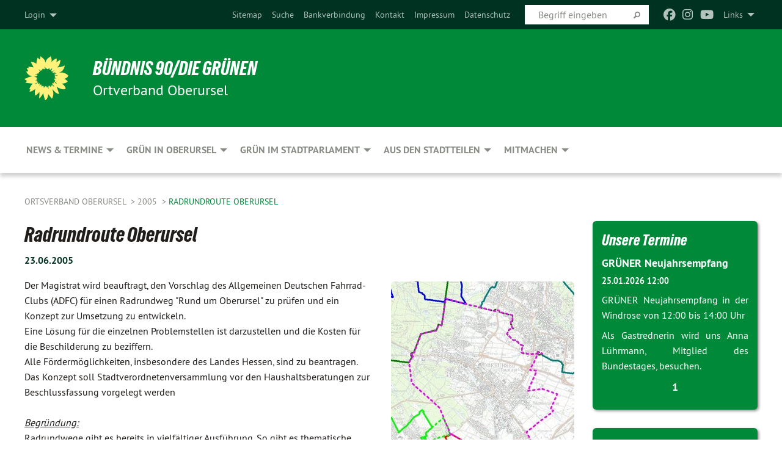

--- FILE ---
content_type: text/html; charset=utf-8
request_url: https://gruene-oberursel.de/aus-der-fraktion/vor-2008/2005/radrundroute-oberursel
body_size: 12681
content:
<!DOCTYPE html>
<html lang="de" class="no-js">
<head>

<meta charset="utf-8">
<!-- 
	TYPO3 GRÜNE is Open Source. See @ https://typo3-gruene.de. Developed by die-netzmacher.de and verdigado eG.

	This website is powered by TYPO3 - inspiring people to share!
	TYPO3 is a free open source Content Management Framework initially created by Kasper Skaarhoj and licensed under GNU/GPL.
	TYPO3 is copyright 1998-2026 of Kasper Skaarhoj. Extensions are copyright of their respective owners.
	Information and contribution at https://typo3.org/
-->


<link rel="shortcut icon" href="/typo3conf/ext/startgreen/Resources/Public/Css/buendnis-90-die-gruenen.ico" type="image/vnd.microsoft.icon">

<meta name="generator" content="TYPO3 CMS" />
<meta name="author" content="Grüne Höxter" />
<meta name="description" content="Der Ortsverband Oberursel von BÜNDNIS 90/DIE GRÜNEN stellt sich vor." />
<meta name="keywords" content="BÜNDNIS 90/DIE GRÜNEN, Grüne, Green Party, Oberursel, Politik, Ökologie," />
<meta name="viewport" content="width=device-width, initial-scale=1.0" />
<meta name="twitter:card" content="summary" />

<link rel="stylesheet" type="text/css" href="/typo3temp/assets/compressed/merged-adf848e3db8a6cefcac8d6ec9b0a4900-804c1c0754dd6a29854e3a21786f4533.css?1764233028" media="all">

<link rel="stylesheet" type="text/css" href="/typo3temp/assets/compressed/2a1df348cd-bb560c40fe43101ed1242ef3cb16614e.css?1764233028" media="all">
<link rel="stylesheet" type="text/css" href="/typo3temp/assets/compressed/merged-558148a905f65ab7d53c898584accc54-403c0f46a140381ac40642f092268c3a.css?1764233038" media="all">
<link rel="stylesheet" type="text/css" href="/typo3temp/assets/compressed/merged-1ba18b692853e40a7c8bb780f22dce6d-f9e3b2d84d93f6fcf56c115a7ed9bcdd.css?1764233028" media="screen">
<link media="all" href="/typo3conf/ext/iconpack_fontawesome/Resources/Public/Vendor/fontawesome-free-6.7.2-web/css/fontawesome.min.css?1764232989" rel="stylesheet" type="text/css" >
<link media="all" href="/typo3conf/ext/iconpack_fontawesome/Resources/Public/Vendor/fontawesome-free-6.7.2-web/css/brands.min.css?1764232989" rel="stylesheet" type="text/css" >
<link media="all" href="/typo3conf/ext/iconpack/Resources/Public/Css/IconpackTransforms.min.css?1764232988" rel="stylesheet" type="text/css" >
<link media="all" href="/typo3conf/ext/iconpack_fontawesome/Resources/Public/Vendor/fontawesome-free-6.7.2-web/css/solid.min.css?1764232989" rel="stylesheet" type="text/css" >
<link media="all" href="/typo3conf/ext/iconpack_fontawesome/Resources/Public/Vendor/fontawesome-free-6.7.2-web/css/regular.min.css?1764232989" rel="stylesheet" type="text/css" >



<script src="/typo3temp/assets/compressed/merged-c90febc50ca908b1caa47eec6990dfbe-ba7d9ab8d1085b40d6cbcc809a68573e.js?1764233267"></script>



<meta name="viewport" content="width=device-width, initial-scale=1.0" />
<!-- Tags added by EXT:seo_dynamic_tag -->
<title>Radrundroute Oberursel – Ortsverband Oberursel</title>

<link rel="canonical" href="https://gruene-oberursel.de/aus-der-fraktion/vor-2008/2005/radrundroute-oberursel"/>


</head>
<body id="bodyId-5047" class= "start__mixed_05_02_r layout-0 theme-2109281">
<!--[if lt IE 9]>
              <p class="browsehappy">You are using an <strong>outdated</strong> browser. Please <a href="http://browsehappy.com/">upgrade your browser</a> to improve your experience.</p>
            <![endif]-->
    <div id="startBox01" class="mixed">
  
  

    <div class="siteLineTop siteLineTopNavigation"><div class="siteLine container"><ul class="dropdown menu" data-dropdown-menu>
                    <li><a href="#">Links</a><ul class = "menu" ><li class="is-submenu-item is-dropdown-submenu-item"><a href="http://www.gruene-hochtaunus.de" target="_blank" rel="noreferrer">Grüner Kreisverband Hochtaunus</a></li><li class="is-submenu-item is-dropdown-submenu-item"><a href="http://gruene.de" target="_blank" rel="noreferrer">Grüner Bundesverband</a></li><li class="is-submenu-item is-dropdown-submenu-item"><a href="http://www.gruene-hessen.de" target="_blank" rel="noreferrer">Grüner Landesverband</a></li><li class="is-submenu-item is-dropdown-submenu-item"><a href="http://www.gjh.de" target="_blank" rel="noreferrer">Grüne Jugend Hessen</a></li><li class="is-submenu-item is-dropdown-submenu-item"><a href="http://www.oberursel.de" target="_blank" rel="noreferrer">Stadt Oberursel/Home</a></li><li class="is-submenu-item is-dropdown-submenu-item"><a href="https://oberursel.ratsinfomanagement.net/" target="_blank" rel="noreferrer">Kommunale Bürgerinfo</a></li></ul></li>
                </ul><div class="icons socialmedia"><a href="https://www.facebook.com/gruene.oberursel/" title="Facebook" target="_blank" rel="noreferrer"><i class="fa-brands fa-facebook"></i></a><a href="https://www.instagram.com/grueneoberursel/?hl=de" title="Instagram" target="_blank" rel="noreferrer"><i class="fa-brands fa-instagram"></i></a><a href="https://gruenlink.de/1rn1" title="You Tube" target="_blank" rel="noreferrer"><i class="fa-brands fa-youtube"></i></a></div>
		
			
				

    <form method="post" id="siteLineTopSearch" action="/meta-navigation/top/suche?tx__%5Baction%5D=&amp;tx__%5Bcontroller%5D=&amp;cHash=5de18afe9af3200c49ca667321232038">
<div>
<input type="hidden" name="__referrer[@extension]" value="" />
<input type="hidden" name="__referrer[@controller]" value="Standard" />
<input type="hidden" name="__referrer[@action]" value="searchbox" />
<input type="hidden" name="__referrer[arguments]" value="YTowOnt9695cb50dcaf552857aeb87f82ecc585fbfd935c9" />
<input type="hidden" name="__referrer[@request]" value="{&quot;@extension&quot;:null,&quot;@controller&quot;:&quot;Standard&quot;,&quot;@action&quot;:&quot;searchbox&quot;}395d39b5d95634f04b5bced5f513e5b3bdbf4747" />
<input type="hidden" name="__trustedProperties" value="{&quot;Query&quot;:1}295f3081fd33d6e8ed77dffce813704c167e7794" />
</div>

      
      <input placeholder="Begriff eingeben" type="text" name="Query" />
			<a class="siteLineTopSearchIcon" href="#" onclick="$(this).closest('form').submit()">
				<i class="fi-magnifying-glass"></i>
			</a>
		</form>
	
			
		
	
<ul class="side-nav vertical right" role="menu"><li role="menuitem"><a href="/meta-navigation/top/sitemap" title="Sitemap">Sitemap</a></li><li role="menuitem"><a href="/meta-navigation/top/suche" title="Suche">Suche</a></li><li role="menuitem"><a href="/meta-navigation/top/bankverbindung" title="Bankverbindung">Bankverbindung</a></li><li role="menuitem"><a href="/meta-navigation/top/kontakt" title="Kontakt">Kontakt</a></li><li role="menuitem"><a href="/meta-navigation/top/impressum" title="Impressum">Impressum</a></li><li role="menuitem"><a href="/meta-navigation/top/datenschutz" title="Datenschutz">Datenschutz</a></li></ul>

		<div class="login-box hide-for-small">
			<button class="button" type="button" data-toggle="login-box">Login</button>
			<div class="dropdown-pane" id="login-box" data-dropdown data-hover="true" data-hover-pane="true">
        





    <h3>
        
Benutzeranmeldung


    </h3>
    <p>
        
Bitte geben Sie Ihren Benutzernamen und Ihr Passwort ein, um sich an der Website anzumelden.


    </p>


        <form target="_top" action="/aus-der-fraktion/vor-2008/2005/radrundroute-oberursel?tx_felogin_login%5Baction%5D=login&amp;tx_felogin_login%5Bcontroller%5D=Login&amp;cHash=e568b2787d686297467c1eb69f4b4cfb" method="post">
<div>
<input type="hidden" name="__referrer[@extension]" value="Felogin" />
<input type="hidden" name="__referrer[@controller]" value="Login" />
<input type="hidden" name="__referrer[@action]" value="login" />
<input type="hidden" name="__referrer[arguments]" value="YTowOnt9695cb50dcaf552857aeb87f82ecc585fbfd935c9" />
<input type="hidden" name="__referrer[@request]" value="{&quot;@extension&quot;:&quot;Felogin&quot;,&quot;@controller&quot;:&quot;Login&quot;,&quot;@action&quot;:&quot;login&quot;}99262279da55c0c4825378be3ef096be201ab922" />
<input type="hidden" name="__trustedProperties" value="{&quot;user&quot;:1,&quot;pass&quot;:1,&quot;submit&quot;:1,&quot;logintype&quot;:1,&quot;pid&quot;:1}a300b23e41f33e0fc224d3d280eb3e27aefc9dc8" />
</div>

            
    <fieldset>
        <legend>
            Anmelden
        </legend>
        <div>
            <label>
                Benutzername:
                <input autocomplete="username" type="text" name="user" required="required" />
            </label>
        </div>
        <div>
            <label>
                Passwort:
                <input required="required" autocomplete="current-password" data-rsa-encryption="" type="password" name="pass" value="" />
            </label>
        </div>

        

        <div>
            <input type="submit" value="Anmelden" name="submit" />
        </div>

        <div class="felogin-hidden">
            <input type="hidden" name="logintype" value="login" />
            <input type="hidden" name="pid" value="2844,180941,162857,180942,180944,180945,234358,2868,121379,112943,202769,2866,199696,2865,162853,11582,11581,11580,11579,11578,11577,11576,11575,11574,11591,11590,11589,11588,11587,11586,11585,11584,11583,11595,11594,11593,11592,7099,7098,7097,7096,7095,7094,7093,7092,7091,7101,7100,5850,5849,5848,5847,5846,5845,5844,5843,5842,5027,5026,5025,5024,5023,5022,5021,5020,5019,12992,12246,12240,12023,11120,10419,5864,5018,5017,5016,5015,5014,5013,27786,27053,26317,22970,22927,22851,22406,22038,22037,21208,20184,19977,19029,19024,18932,16977,16932,16920,16497,16495,16138,15717,15507,14946,14541,14540,13835,31366,30633,29964,31938,31982,32214,32581,33341,33494,34641,34718,37567,47651,47111,42676,42675,41898,41900,40623,40272,39801,39640,39587,39067,39066,38918,38721,38720,112656,110879,92906,92351,91916,82696,122969,118388,118191,117887,117753,117754,117755,115801,115794,115799,113729,137362,137361,137094,136881,135557,135525,135367,134910,134909,134398,134399,132317,132318,131324,130930,130392,130305,129775,129396,128804,128768,127759,126860,126843,154543,154542,144016,144017,140274,139974,165394,164632,164633,164637,164634,164635,159248,164636,159247,159246,158102,158128,157611,157610,155712,155074,155073,154600,154541,179858,179857,178225,175084,174746,174745,174544,174090,173469,169424,169423,169048,169037,169028,169026,180859,195817,201988,201987,195814,19023,180858,169025,154540,139973,126842,113728,82691,38719,29963,13832,4976,4975,4974,4972,16163,11628,11627,11626,11625,11624,11623,5055,5047,5053,5054,5045,5046,5048,5052,27790,27788,15434,20883,20884,22971,22972,22973,26127,12029,11895,5057,5056,9964,9963,9962,9961,9960,9959,9958,9957,9956,9966,9965,31571,31572,31573,31574,31575,31576,31577,31578,31579,31580,27787,26129,26128,26316,22969,22968,22967,15432,13982,13983,31386,31368,31367,31239,31936,31937,32336,32337,84456,84461,84466,84451,31238,13947,5049,5033,5035,5036,5037,5051,5039,15433,5042,180909,239216,239215,239214,230093,230092,230086,230085,230095,230094,230082,227866,227391,236342,237734,235867,233857,232938,231931,230044,228518,229323,227393,227441,227442,227383,227384,227381,227382,227378,227392,230089,232050,230088,227864,227105,227815,227863,227865,227744,227443,230219,227444,227445,227060,227062,227063,227064,227061,246745,245394,244662,245017,246746,227804,227764,233974,31534,124124,124127,124128,228532,124122,180905,245874,241562,238151,235301,234873,228534,209226,234874,234876,201989,195813,180857,180855,180856,2878,227059,227097,227066,5696,224836,224501,224792,225447,224504,228295,2847,2845@11792965ef3269936aca5571cbbe56a35ecebc92" />
            
            
            
            

            
        </div>
    </fieldset>

        </form>
    






			</div>
		</div>
	

</div></div>

<div class="header-wrapper">
  <div class="green-division logo-with-text"><div class="green-division-content container"><!-- start.structure.header.main.default.20.20.default //--><div class="logo"><a href="/home" title="BÜNDNIS 90/DIE GRÜNEN" class="icon-die-gruenen"><svg viewBox="0 0 16 16"><path d="M15.992 7.05153 C15.9857 7.00995 15.8807 6.97251 15.8107 6.91456 C15.5721 6.71562 14.7198 5.87686 13.0422 5.93118 C12.8299 5.93794 12.6363 5.95805 12.46 5.98797 C12.8173 5.87216 13.0022 5.80273 13.11 5.75996 C13.2399 5.70822 14.0961 5.4148 14.5568 3.91077 C14.5961 3.78247 14.7072 3.4724 14.6794 3.44884 C14.6454 3.41993 14.3574 3.47148 14.0664 3.64844 C13.7745 3.82596 12.7938 3.98077 12.6774 3.99936 C12.609 4.01034 12.321 3.96709 11.8909 4.193 C12.3756 3.69522 12.8899 2.98775 13.0281 1.99416 C13.0941 1.51777 13.0661 1.32364 13.0456 1.3249 C13.017 1.32697 13.0007 1.32725 12.9653 1.33769 C12.8572 1.36973 12.7478 1.46073 12.3911 1.69946 C12.0341 1.938 11.6559 2.20231 11.6559 2.20231 C11.6559 2.20231 11.7855 0.905189 11.7452 0.874878 C11.7057 0.845574 10.9691 0.852536 9.83867 2.11152 C9.83867 2.11152 9.96713 1.03314 9.75509 0.626385 C9.75509 0.626385 9.6964 0.332012 9.65024 0.178169 C9.62708 0.101187 9.56684 0.0198406 9.55685 0.0268305 C9.54504 0.0349805 9.44501 0.0516162 9.28439 0.235829 C9.03502 0.521414 7.87593 0.871034 7.68405 2.37074 C7.53884 1.76551 7.23059 0.956194 6.46987 0.546196 C6.0403 0.125606 5.84917 0 5.82712 0.010836 C5.80778 0.0206342 5.81615 0.207686 5.75086 0.628856 C5.67749 1.10094 5.61167 1.25033 5.61167 1.25033 C5.61167 1.25033 4.81455 0.549188 4.79382 0.528614 C4.75637 0.491712 4.27036 2.03107 4.41295 2.79966 C4.41295 2.79966 4.16064 2.60403 3.70159 2.36839 C3.18027 2.10057 2.30328 2.05423 2.30944 2.09553 C2.31995 2.16497 3.04944 3.5904 3.35659 4.09102 C3.35659 4.09102 1.3911 3.75327 1.42538 3.87619 C1.43673 3.91661 1.48374 3.99381 1.56136 4.32188 C1.56136 4.32188 0.789964 4.30504 0.800005 4.36895 C0.811056 4.44035 1.38478 5.38858 1.42889 5.44027 C1.42889 5.44027 0.832084 5.55563 0.706081 5.5625 C0.620706 5.56726 1.10475 6.90371 2.43158 7.23742 C2.63209 7.28784 2.82609 7.32532 3.01101 7.35116 C2.57604 7.34288 2.09499 7.43363 1.54222 7.63856 C1.54222 7.63856 1.22206 7.76314 1.05293 7.89713 C0.88358 8.03172 0.0414514 8.1733 0 8.29598 C0.0196574 8.38622 1.02869 9.07656 1.02869 9.07656 C1.02869 9.07656 0.437654 9.36533 0.396996 9.41957 C0.369159 9.45737 0.346631 9.49098 0.354019 9.50161 C0.36098 9.51179 0.400871 9.55894 0.503217 9.62272 C0.739596 9.76953 2.84368 9.98939 2.97328 9.93743 C3.10261 9.886 1.83028 11.3159 1.81065 12.0365 C1.81065 12.0365 2.01901 12.0514 2.13675 12.0611 C2.22697 12.0683 1.75318 12.9624 1.83901 12.9588 C2.41073 12.9348 3.35903 12.3816 3.53696 12.2541 C3.71476 12.1273 3.95794 11.9386 4.02298 11.8772 C4.08873 11.8157 3.60811 12.6746 3.80479 13.4301 C3.80479 13.4301 3.86728 14.0164 3.8707 14.1349 C3.87368 14.2528 4.04047 14.2533 4.03888 14.3321 C4.03728 14.4288 4.50232 13.965 4.72273 13.7865 C4.94308 13.6085 5.24252 13.2644 5.38739 13.0372 C5.53202 12.8109 5.40314 14.8132 5.34421 15.1983 C5.32511 15.3229 5.35347 15.3359 5.37328 15.3772 C5.37918 15.39 5.58492 15.2205 5.65011 15.1772 C5.74719 15.1126 6.75071 13.7631 6.814 13.4255 C6.814 13.4255 7.34912 15.7767 7.53065 16.0286 C7.56995 16.083 7.60274 16.144 7.62999 16.1016 C7.68326 16.0178 7.76314 15.798 7.82338 15.7798 C7.90067 15.7566 8.1267 15.7281 8.24545 15.393 C8.36449 15.0578 8.57838 14.7304 8.67876 13.8599 C8.67876 13.8599 9.8165 15.3106 9.96432 15.4456 C10.023 15.4993 10.3323 14.985 10.4682 14.159 C10.6048 13.3326 10.3113 12.2225 10.1259 12.1845 C10.1259 12.1845 10.0484 12.0625 10.264 12.1397 C10.3868 12.1839 10.8603 13.0056 11.9522 13.6296 C12.136 13.7346 12.5268 13.7364 12.5291 13.7295 C12.6169 13.4843 11.7599 11.242 11.7599 11.242 C11.7599 11.242 11.7812 11.2163 11.9538 11.2869 C12.1259 11.3578 13.7625 12.416 14.7551 11.92 C14.9565 11.8196 14.9681 11.7983 14.9681 11.7983 C15.0818 11.3095 14.2074 10.3852 13.6706 9.96559 C13.6706 9.96559 15.0806 9.90826 15.2968 9.53432 C15.2968 9.53432 15.5569 9.44074 15.6911 9.2554 C15.7143 9.22297 15.5391 8.90112 15.3358 8.75992 C14.8032 8.39077 14.688 8.25154 14.688 8.25154 C14.688 8.25154 14.8367 8.07179 15.0518 8.00419 C15.2669 7.93673 15.9621 7.50823 15.7763 7.29694 C15.7763 7.29694 16 7.1024 15.992 7.05153 M11.4293 7.02375 C11.2114 7.05956 10.6517 7.07226 11.1672 7.514 C11.1672 7.514 11.2626 7.52102 11.008 7.67104 C10.7535 7.82137 11.5752 7.91067 11.6723 8.01933 C11.7696 8.12905 10.858 8.00927 10.8757 8.28362 C10.8934 8.55841 10.7192 8.38494 11.3246 9.03147 C11.3246 9.03147 10.9609 8.947 10.9186 8.99805 C10.8757 9.04988 11.7151 9.74546 11.7098 9.94333 C11.7098 9.94333 11.5391 10.0618 11.4664 9.95832 C11.3937 9.85421 10.8864 9.2932 10.8042 9.27675 C10.7424 9.26467 10.6239 9.2932 10.569 9.40204 C10.569 9.40204 10.7908 9.9188 10.7215 9.93297 C10.6517 9.94733 10.305 9.70339 10.305 9.70339 C10.305 9.70339 10.0776 9.80351 10.1526 10.0095 C10.2265 10.2158 10.8448 10.9167 10.8094 10.9597 C10.8094 10.9597 10.7568 11.0749 10.677 11.0668 C10.5976 11.0583 10.1697 10.2844 10.0643 10.2547 C9.95887 10.2252 10.1872 10.9778 10.1872 10.9778 C10.1872 10.9778 9.80151 10.5716 9.69858 10.4867 C9.5961 10.4016 9.58083 10.5767 9.58083 10.5767 L9.69258 11.4355 C9.69258 11.4355 8.49067 9.6437 8.78468 11.7803 C8.78468 11.7803 8.7569 11.9013 8.71724 11.8974 C8.67722 11.8931 8.42181 11.1901 8.45107 10.9981 C8.48099 10.8056 8.24044 11.5309 8.24044 11.5309 C8.24044 11.5309 7.86355 10.0337 7.08304 11.568 C7.08304 11.568 7.02861 10.9885 6.90841 10.889 C6.78897 10.7897 6.68935 10.7362 6.65918 10.7544 C6.62958 10.7726 6.35334 11.0355 6.24541 11.0616 C6.13779 11.0872 6.33139 10.7141 6.17166 10.61 C6.17166 10.61 6.18596 10.5062 6.09314 10.357 C5.99991 10.2076 5.9102 10.2635 5.37234 10.8431 C5.37234 10.8431 5.59718 10.2932 5.59511 10.1033 C5.59357 9.91371 5.38419 9.8701 5.38419 9.8701 C5.38419 9.8701 4.99275 10.1676 4.87927 10.1309 C4.7651 10.0941 5.06663 9.72974 5.07193 9.62908 C5.07359 9.59728 5.02857 9.60954 5.02857 9.60954 C5.02857 9.60954 4.98165 9.57584 4.58843 9.80524 L3.95082 10.2108 C3.90397 10.1823 3.84138 10.1875 3.86052 10.0363 C3.8659 9.99266 5.05112 9.43538 4.99821 9.37687 C4.94563 9.31891 4.54951 9.22197 4.54951 9.22197 C4.54951 9.22197 4.79783 8.92241 4.7237 8.88939 C4.64973 8.85716 4.10865 8.81235 4.10865 8.81235 C4.10865 8.81235 4.01514 8.66371 4.03442 8.69306 C4.05229 8.72275 4.56359 8.61212 4.56359 8.61212 L4.22245 8.34414 C4.22245 8.34414 5.08519 8.19252 4.3237 7.73407 C4.04183 7.56464 3.74769 7.44859 3.42978 7.39117 C4.24198 7.43131 4.77921 7.22588 4.68805 6.92848 C4.68805 6.92848 4.66221 6.82055 3.85248 6.52481 C3.85248 6.52481 3.87506 6.42823 3.92906 6.41519 C3.98331 6.40214 4.82518 6.71033 4.76572 6.66084 C4.70567 6.61117 4.39746 6.26849 4.45302 6.27162 C4.50871 6.2741 4.90398 6.44131 5.03512 6.31835 C5.16071 6.20085 5.23963 5.98439 5.32213 5.93738 C5.40489 5.89028 5.10204 5.61016 5.5011 5.73911 C5.5011 5.73911 5.77153 5.58727 5.55842 5.33904 C5.34537 5.08996 4.66989 4.29122 5.7719 5.25563 C6.03541 5.48646 6.69471 4.78309 6.64046 4.40046 C6.64046 4.40046 6.90393 4.66603 6.95975 4.69439 C7.0155 4.72308 7.38434 4.76698 7.46818 4.63919 C7.50676 4.5803 7.33281 4.03583 7.44467 3.79623 C7.44467 3.79623 7.49167 3.79206 7.53589 3.84289 C7.58029 3.89416 7.58534 4.46218 7.78553 4.57008 C7.78553 4.57008 8.01021 4.4384 8.04815 4.34013 C8.08647 4.24166 7.98716 4.95393 8.66135 4.64663 C8.66135 4.64663 8.98948 4.35512 9.08369 4.34637 C9.17727 4.33762 9.01322 4.69266 9.09605 4.81881 C9.17945 4.94553 9.45564 5.03019 9.5434 4.87181 C9.63162 4.71386 10.0522 4.39787 10.0849 4.41056 C10.1176 4.4237 9.87092 5.08181 9.84258 5.14641 C9.80151 5.24051 9.77244 5.37981 9.77244 5.37981 C9.77244 5.37981 9.80469 5.5636 10.0344 5.61424 C10.0344 5.61424 10.4682 5.36084 10.9195 5.03189 C10.8722 5.08884 10.8245 5.14794 10.7763 5.21116 C10.7763 5.21116 10.1924 5.81098 10.1922 5.89778 C10.1929 5.98451 10.3924 6.17944 10.556 6.06918 C10.7197 5.95958 11.1148 5.7959 11.1493 5.82427 C11.1834 5.8525 11.2463 5.93365 11.1642 5.98116 C11.0818 6.02813 10.6222 6.26849 10.6222 6.26849 C10.6222 6.26849 11.1472 6.30443 11.7893 6.17458 C11.0942 6.45661 10.8533 6.8859 10.8595 6.92654 C10.88 7.06438 11.9602 6.78439 11.9899 6.8526 C12.1448 7.20437 11.6477 6.987 11.4293 7.02375"/></svg></a></div><div class="text"><h1><a href="/home" title="BÜNDNIS 90/DIE GRÜNEN" class="startFontLightOnDark bold">BÜNDNIS 90/DIE GRÜNEN</a></h1><h2>Ortverband Oberursel</h2></div></div></div>
		
        <div class="main-nav left">
  <div class="title-bar container responsive-menu-title-bar"
       data-responsive-toggle="responsive-menu"
       data-hide-for="large">
    
    <button type="button" data-toggle="responsive-menu">
      <span class="menu-icon" ></span>
    </button>
  </div>
  <nav class="top-bar container" id="responsive-menu">
    
    <ul class="vertical large-horizontal menu"
        data-responsive-menu="drilldown large-dropdown" data-parent-link="true">
      



	
		
				


		<li class="page-2878">
			



		
	<a href="/home/gruene-news">
		

		 
	



	NEWS & TERMINE

	</a>

	






	



				
				
	<ul class="dropdown menu">
		
			
					


		<li class="page-228532">
			



		
	<a href="/home/gruene-news">
		

		 
	



	Grüne News

	</a>

	






	







					</li>
				
			
		
			
					


		<li class="page-124122">
			



		
	<a href="/home/unsere-termine">
		

		 
	



	Unsere Termine

	</a>

	






	







					</li>
				
			
		
	</ul>

				
				</li>
			
		
	
		
				


		<li class="page-227059">
			



		
	<a href="/gruen-in-oberursel/nassauer-strasse">
		

		 
	



	GRÜN in Oberursel

	</a>

	






	



				
				
	<ul class="dropdown menu">
		
			
					


		<li class="page-244662">
			



		
	<a href="/gruen-in-oberursel/nassauer-strasse">
		

		 
	



	Nassauer Straße

	</a>

	






	



				
			
				
					
					
	<ul class="dropdown menu">
		
			
					


		<li class="page-245394">
			



		
	<a href="/gruen-in-oberursel/nassauer-strasse/resolution-ortsmitgliederversammlung">
		

		 
	



	Resolution Ortsmitgliederversammlung

	</a>

	






	







					</li>
				
			
		
	</ul>

					
				
			
		
			
					


		<li class="page-245017">
			



		
	<a href="/gruen-in-oberursel/wahlprogramm-2026">
		

		 
	



	Wahlprogramm 2026

	</a>

	






	







					</li>
				
			
		
			
					


		<li class="page-246746">
			



		
	<a href="/gruen-in-oberursel/wahlprogramm-2026/unsere-kandidatinnen">
		

		 
	



	Unsere Kandidat:innen

	</a>

	






	







					</li>
				
			
		
			
					


		<li class="page-227804">
			



		
	<a href="/gruen-in-oberursel/unsere-themen">
		

		 
	



	Unsere Themen

	</a>

	






	



				
			
				
					
					
	<ul class="dropdown menu">
		
			
					


		<li class="page-227060">
			



		
	<a href="/gruen-in-oberursel/unsere-themen/klimaschutz">
		

		 
	



	Klimaschutz

	</a>

	






	







					</li>
				
			
		
			
					


		<li class="page-227062">
			



		
	<a href="/gruen-in-oberursel/unsere-themen/mobilitaet-in-gruen">
		

		 
	



	Mobilität in Grün

	</a>

	






	







					</li>
				
			
		
			
					


		<li class="page-227063">
			



		
	<a href="/gruen-in-oberursel/unsere-themen/stadtentwicklung">
		

		 
	



	Stadtentwicklung

	</a>

	






	







					</li>
				
			
		
			
					


		<li class="page-227064">
			



		
	<a href="/gruen-in-oberursel/unsere-themen/soziales">
		

		 
	



	Soziales

	</a>

	






	







					</li>
				
			
		
			
					


		<li class="page-227061">
			



		
	<a href="/gruen-in-oberursel/unsere-themen/kultur">
		

		 
	



	Kultur

	</a>

	






	







					</li>
				
			
		
	</ul>

					
				
			
		
			
					


		<li class="page-227764">
			



		
	<a href="/gruen-in-oberursel/unsere-gesichter">
		

		 
	



	Unsere Gesichter

	</a>

	






	







					</li>
				
			
		
			
					


		<li class="page-233974">
			



		
	<a href="/gruen-in-oberursel/radwaschanlage">
		

		 
	



	Radwaschanlage

	</a>

	






	







					</li>
				
			
		
			
					


		<li class="page-31534">
			



		
	<a href="/historisches/chronik">
		

		 
	



	Chronik

	</a>

	






	







					</li>
				
			
		
	</ul>

				
				</li>
			
		
	
		
				


		<li class="page-227097">
			



		
	<a href="/gruen-im-stadtparlament/gruene-initiativen">
		

		 
	



	GRÜN im Stadtparlament

	</a>

	






	



				
				
	<ul class="dropdown menu">
		
			
					


		<li class="page-230219">
			



		
	<a href="/gruen-im-stadtparlament/gruene-initiativen">
		

		 
	



	GRÜNE Initiativen

	</a>

	






	







					</li>
				
			
		
			
					


		<li class="page-227444">
			



		
	<a href="/gruen-im-stadtparlament/gruen-in-der-presse">
		

		 
	



	GRÜN in der Presse

	</a>

	






	







					</li>
				
			
		
			
					


		<li class="page-227445">
			



		
	<a href="/gruen-im-stadtparlament/unsere-gesichter">
		

		 
	



	Unsere Gesichter

	</a>

	






	







					</li>
				
			
		
	</ul>

				
				</li>
			
		
	
		
				


		<li class="page-227066">
			



		
	<a href="/aus-den-stadtteilen/bommersheim">
		

		 
	



	Aus den Stadtteilen

	</a>

	






	



				
				
	<ul class="dropdown menu">
		
			
					


		<li class="page-227864">
			



		
	<a href="/aus-den-stadtteilen/bommersheim">
		

		 
	



	Bommersheim

	</a>

	






	



				
			
				
					
					
	<ul class="dropdown menu">
		
			
					


		<li class="page-232050">
			



		
	<a href="/aus-den-stadtteilen/bommersheim/gruene-aktionen">
		

		 
	



	GRÜNE Aktionen

	</a>

	






	







					</li>
				
			
		
			
					


		<li class="page-230088">
			



		
	<a href="/aus-den-stadtteilen/bommersheim/gruene-initiativen">
		

		 
	



	GRÜNE Initiativen

	</a>

	






	







					</li>
				
			
		
	</ul>

					
				
			
		
			
					


		<li class="page-227105">
			



		
	<a href="/aus-den-stadtteilen/oberstedten">
		

		 
	



	Oberstedten

	</a>

	






	



				
			
				
					
					
	<ul class="dropdown menu">
		
			
					


		<li class="page-227391">
			



		
	<a href="/aus-den-stadtteilen/oberstedten/stedter-forum">
		

		 
	



	"Stedter Forum"

	</a>

	






	







					</li>
				
			
		
	</ul>

					
				
			
		
			
					


		<li class="page-227815">
			



		
	<a href="/aus-den-stadtteilen/oberursel-mitte">
		

		 
	



	Oberursel Mitte

	</a>

	






	



				
			
				
					
					
	<ul class="dropdown menu">
		
			
					


		<li class="page-227866">
			



		
	<a href="/aus-den-stadtteilen/oberursel-mitte/gruene-initiativen">
		

		 
	



	GRÜNE Initiativen

	</a>

	






	







					</li>
				
			
		
	</ul>

					
				
			
		
			
					


		<li class="page-227863">
			



		
	<a href="/aus-den-stadtteilen/oberursel-nord">
		

		 
	



	Oberursel Nord

	</a>

	






	



				
			
				
					
					
	<ul class="dropdown menu">
		
			
					


		<li class="page-230094">
			



		
	<a href="/aus-den-stadtteilen/oberursel-nord/gruene-initiativen">
		

		 
	



	GRÜNE Initiativen

	</a>

	






	







					</li>
				
			
		
	</ul>

					
				
			
		
			
					


		<li class="page-227865">
			



		
	<a href="/aus-den-stadtteilen/stierstadt">
		

		 
	



	Stierstadt

	</a>

	






	



				
			
				
					
					
	<ul class="dropdown menu">
		
			
					


		<li class="page-230085">
			



		
	<a href="/aus-den-stadtteilen/stierstadt/gruene-initiativen">
		

		 
	



	GRÜNE Initiativen

	</a>

	






	







					</li>
				
			
		
	</ul>

					
				
			
		
			
					


		<li class="page-227744">
			



		
	<a href="/aus-den-stadtteilen/weisskirchen">
		

		 
	



	Weisskirchen

	</a>

	






	



				
			
				
					
					
	<ul class="dropdown menu">
		
			
					


		<li class="page-230092">
			



		
	<a href="/aus-den-stadtteilen/weisskirchen/gruene-initiativen">
		

		 
	



	GRÜNE Initiativen

	</a>

	






	







					</li>
				
			
		
	</ul>

					
				
			
		
	</ul>

				
				</li>
			
		
	
		
				


		<li class="page-5696">
			



		
	<a href="/mitglied-werden/newsletteranmeldung" target="_blank">
		

		 
	



	Mitmachen

	</a>

	






	



				
				
	<ul class="dropdown menu">
		
			
					


		<li class="page-239216">
			



		
	<a href="/mitglied-werden/newsletteranmeldung">
		

		 
	



	Newsletteranmeldung

	</a>

	






	







					</li>
				
			
		
			
					


		<li class="page-239215">
			



		
	<a href="/spenden-1">
		

		 
	



	Spenden

	</a>

	






	







					</li>
				
			
		
			
					


		<li class="page-239214">
			



		
	<a href="https://www.gruene.de/mitglied-werden?" target="_blank">
		

		 
	



	Mitglied werden

	</a>

	






	







					</li>
				
			
		
	</ul>

				
				</li>
			
		
	






    </ul>
  </nav>
</div>

			
	

	


  <div class="breadcrumbs-wrapper container">
    <ul class="menu-breadcrumb breadcrumbs breadcrumbs--left">
      
        


		<li class="page-2844 active">
		



		
	<a href="/home/gruene-news">
		

		 
	



	Ortsverband Oberursel

	</a>

	






	





</li>
      
        


		<li class="page-5042 active">
		



		
	<a href="/aus-der-fraktion/vor-2008/2005">
		

		 
	



	2005

	</a>

	






	





</li>
      
        


		<li class="page-5047 active current">
		



		
	<a href="/aus-der-fraktion/vor-2008/2005/radrundroute-oberursel">
		

		 
	



	Radrundroute Oberursel

	</a>

	






	





</li>
      
    </ul>
  </div>






</div>

  
	
	
  <div id="maincontent" class="maincontent container">
		<div class="row main">
			<div class="small-12 medium-8 large-9 columns maincontentmain main">
				<!--content-->
				<!--TYPO3SEARCH_begin-->
    

            <div id="c2294" class="frame frame-default frame-type-textpic frame-layout-0">
                
                
                    



                
                
    
        
  

    
    

    
      <header>
			
        
        

	
			
				

	
			<h1 class="">
				
				Radrundroute Oberursel
			</h1>
		




			
		




        
          
    



  
        
        

    <!-- begin: EXT:start/Resources/Private/Partials/FluidStyledContent/Header/Date.html //-->
    <p class="">
        <time datetime="2005-06-23">
            23.06.2005
        </time>
    </p>
    <!-- end: EXT:start/Resources/Private/Partials/FluidStyledContent/Header/Date.html //-->



      </header>
    
  

  

  




    

                
    <div class="ce-textpic ce-right ce-intext">
        
            
    
            
	
		 
		
				 
					
		<div class="xBlog8273123 ce-gallery" data-ce-columns="1" data-ce-images="1">
			
						
							<div class="ce-row">
								
									
										
												<div class="ce-column">
	

    


<figure>
  
      
          






<img class="image-embed-item xblog_faFJGizt" src="/userspace/_processed_/b/d/csm_OU-RR_548aebe881.jpg" width="300" height="335" loading="lazy" alt="" />



        
    
  







  <figcaption class="image-caption xblog@98rzohfc">
     
  </figcaption>




</figure>

	


</div>

											
									
								
							</div>
						
			
		</div>
	


        

        

        
                <div class="ce-bodytext">
                    
                    <p>Der Magistrat wird beauftragt, den Vorschlag des Allgemeinen Deutschen Fahrrad-Clubs (ADFC) für einen Radrundweg "Rund um Oberursel" zu prüfen und ein Konzept zur Umsetzung zu entwickeln. <br>Eine Lösung für die einzelnen Problemstellen ist darzustellen und die Kosten für die Beschilderung zu beziffern. <br>Alle Fördermöglichkeiten, insbesondere des Landes Hessen, sind zu beantragen. <br>Das Konzept soll Stadtverordnetenversammlung vor den Haushaltsberatungen zur Beschlussfassung vorgelegt werden <br><br><u><i>Begründung:</i> <br></u>Radrundwege gibt es bereits in vielfältiger Ausführung. So gibt es thematische Wege (Burgenroute etc.) und Rundrouten der einzelnen Städte. Bad Homburg und Kronberg haben als Städte in unserer Umgebung bereits solche Routen beschildert. <br>Der ADFC hat in vorbildlicher Weise ein Konzept entwickelt, dass einen Rundweg um Oberursel darstellt. Dieser Radweg hat eine Anbindung an alle anderen Rundwege in der Region und schließt so eine Lücke in dem Angebot. <br>Der Rundweg ist bereits vom ADFC im Detail ausgearbeitet worden, bis auf wenige Problemstellen ist nur eine Beschilderung notwendig. <br>Es bestehen Förderungsmöglichkeiten durch das Land Hessen. So kann bspw. die Finanzierung der Beschilderung zum überwiegenden Teil durch das Land erfolgen.
</p>
<p></p><hr>

<p>Abstimmungsergebnis: Ja: 41</p>
                </div>
            

        
    </div>

                
                    



                
                
                    



                
            </div>

        

<!--TYPO3SEARCH_end-->
				<!--/content-->
			</div>
			<div class="small-12 medium-4 large-3 columns maincontentright right">
				<!-- startpagecontent start -->
    

            <div id="c552884" class="frame frame-default frame-type-list frame-layout-0">
                
                
                    



                
                
                    
  

    
    

    
      <header>
			
        
        

	
			
				

	
			<h1 class="ce-headline-left">
				
				<a href="/home/unsere-termine">Unsere Termine</a>
			</h1>
		




			
		




        
          
    



  
        
        



      </header>
    
  

  

  




                
                

    
        <div class="calendarize">
	
	

	

    
	





        
                
                
                
                
        


        
                
                
                    



	
	<div class="panel panel-default state-default">
		<div class="panel-body">

			<div class="media calendarize-item">
				

				<div class="media-body">
					<h2>
						<a href="/aus-der-fraktion/vor-2008/2005/radrundroute-oberursel/termin/gruener-neujahrsempfang-3-1">
							GRÜNER Neujahrsempfang
						</a>
					</h2>

                    
                    <time>
                        
    25.01.2026
    
            12:00
        

                    </time>

					<p>
						
								<p class="text-justify">GRÜNER Neujahrsempfang in der Windrose von 12:00 bis 14:00 Uhr</p>
<p class="text-justify">Als Gastrednerin wird uns Anna Lührmann, Mitglied des Bundestages, besuchen.</p>
							
					</p>

                    <div class="categories ">
                        
                    </div>

                        

					
				</div>
			</div>
		</div>
	</div>


                
                
                    <ul class="f3-widget-paginator">
  
      
    
  
  
    <li class="current">
      <a href="/aus-der-fraktion/vor-2008/2005/radrundroute-oberursel/seite">1</a>
    </li>
  
  
  
      
    
</ul>

                
            
    


    


</div>
    


                
                    



                
                
                    



                
            </div>

        


    

            <div id="c589310" class="frame frame-default frame-type-list frame-layout-0">
                
                
                    



                
                
                    
  

    
    

    
      <header>
			
        
        

	
			
				

	
			<h1 class="ce-headline-center">
				
				Grüne bei Facebook
			</h1>
		




			
		




        
          
    



  
        
        



      </header>
    
  

  

  




                
                

    
        
	<div class="tx-socialblock">
		

    




<div class="box hide"></div>
<button style="max-width: 500px;" class="toggle button primary expand">Facebook Feed einblenden</button>

	</div>

    


                
                    



                
                
                    



                
            </div>

        

<!-- startpagecontent end --><!-- bundescontent start -->
    

            <div id="c886386" class="frame frame-default frame-type-list frame-layout-0">
                
                
                    



                
                
                    
  

    
    

    
      <header>
			
        
        

	
			
				

	
			<h1 class="">
				
				GRUENE.DE News
			</h1>
		




			
		




        
          
    



  
        
        



      </header>
    
  

  

  




                
                

    
        <div class="tx-rssdisplay">
	
	<h2>
		<a href="" target='_blank'>Neues</a>
	</h2>

	<ul class="tx-rssdisplay-list">
		
			<li class="tx-rssdisplay-item">
				<span class="tx-rssdisplay-item-title">
					
							<a href="https://www.gruene.de/artikel/wir-haben-es-satt-schwarz-rot-macht-politik-fuer-agrarkonzerne">
								Wir haben es satt: Schwarz-Rot macht Politik für Agrarkonzerne
							</a>
						
				</span>
				<p class="tx-rssdisplay-item-description">
					
						Die Verlierer der Landwirtschaftspolitik von Agrarminister Alois Rainer sind kleinere Landwirtschaftsbetriebe, aber auch wir als&nbsp;[...]
				</p>
			</li>
		
			<li class="tx-rssdisplay-item">
				<span class="tx-rssdisplay-item-title">
					
							<a href="https://www.gruene.de/artikel/baden-wuerttemberg-stabil-in-bewegten-zeiten">
								Baden-Württemberg: Stabil in bewegten Zeiten
							</a>
						
				</span>
				<p class="tx-rssdisplay-item-description">
					
						Am 8. März wählt Baden-Württemberg einen neuen Landtag. Als Nachfolger von Winfried Kretschmann als Ministerpräsidenten von Baden-Württemberg&nbsp;[...]
				</p>
			</li>
		
			<li class="tx-rssdisplay-item">
				<span class="tx-rssdisplay-item-title">
					
							<a href="https://www.gruene.de/artikel/angriff-auf-venezuela-erneuerbare-energien-machen-die-welt-sicherer">
								Angriff auf Venezuela: Erneuerbare Energien machen die Welt sicherer
							</a>
						
				</span>
				<p class="tx-rssdisplay-item-description">
					
						Was in Venezuela passiert, zeigt: Die noch immer weltweit hohe Abhängigkeit von fossilen Energieträgern ist ein globales Sicherheitsrisiko.&nbsp;[...]
				</p>
			</li>
		
	</ul>

</div>
    


                
                    



                
                
                    



                
            </div>

        


    

            <div id="c481229" class="frame frame-default frame-type-image frame-layout-0">
                
                
                    



                
                
                    
  

    
    

    
  

  

  




                
                

    <div class="ce-image ce-center ce-above">
        
	
		 
		
				 
					
		<div class="xBlog8273123 ce-gallery" data-ce-columns="1" data-ce-images="1">
			
				<div class="ce-outer">
					<div class="ce-inner">
      
						
							<div class="ce-row">
								
									
										
												<div class="ce-column">
	

    


<figure>
  
      <a href="https://www.gruene.de/mitglied-werden" target="_blank" rel="noreferrer">
        






<img class="image-embed-item xblog_faFJGizt" alt="Partei ergreifen. Jetzt Mitgliedsantrag ausfüllen" src="/userspace/BV/BGS_Redaktion/Banner_2023/Banner_ParteiErgreifen_340x400px_96dpi.jpg" width="453" height="533" loading="lazy" />



      </a>
    
  







  <figcaption class="image-caption xblog@98rzohfc">
     
  </figcaption>




</figure>

	


</div>

											
									
								
							</div>
						
			
					</div>
				</div>
			
		</div>
	


    </div>


                
                    



                
                
                    



                
            </div>

        

<!-- bundescontent end -->
			</div>
		</div>
  </div>

  <footer>
  <div class="footer-main container">
    <div class="align-center"><p class="addressline">BÜNDNIS 90/DIE GRÜNEN Ortsverband Oberursel | <a href="http://vorstand(at)gruene-oberursel.de">vorstand(at)gruene-oberursel.de</a></p></div>
    
  </div>
</footer>

  

</div>
<script src="/typo3temp/assets/compressed/merged-b80a18fbc0541a05b9d36340a09252e6-2680dd3a0a52b0d5575a62a71870b108.js?1764233028"></script>

<script src="/typo3temp/assets/compressed/merged-335ce581f76bba205dd6bbaeb10e1eef-ea7b685c7054de105189aecfbb356224.js?1764233028"></script>
<script src="/typo3conf/ext/socialblock/Resources/Public/Javascript/socialblock.js?1764232990"></script>
<script src="/typo3conf/ext/socialblock/Resources/Public/Javascript/js.cookie.min.js?1764232990"></script>
<script>
	if (options === undefined) {
		var options = new Array();
	}
	if (options["socialblock"] === undefined) {
		options["socialblock"] = new Array();
	}

	options.socialblock.push( {
		"id": "#c589310",
		"whatToDisplay": "FBLB",
		"Url": "https://www.facebook.com/gruene.oberursel",
                "Username": "",
		"AppId": "appid",
		"buttonEnable": "Facebook Feed einblenden",
		"buttonDisable": "Facebook Feed ausblenden",
		"width": 500,
		"height": 500,
	});
</script>

</body>
</html>